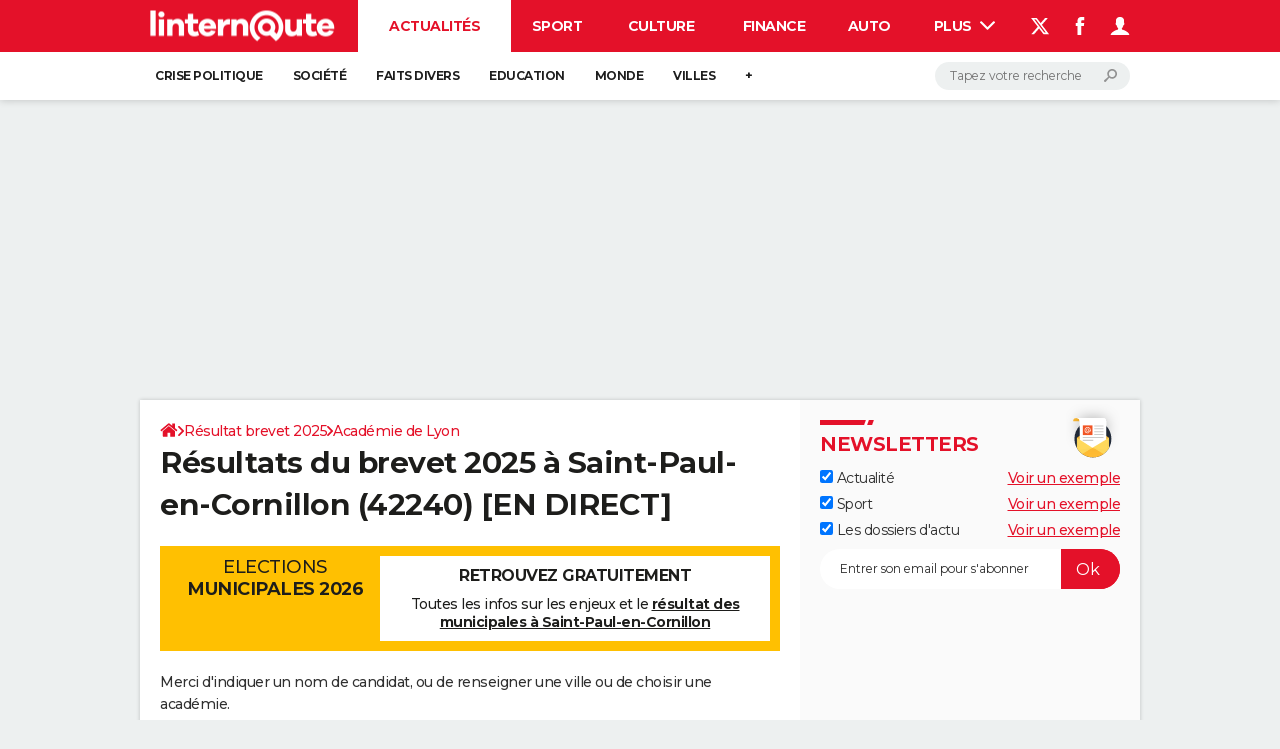

--- FILE ---
content_type: text/css; charset=UTF-8
request_url: https://publishers.edisound.com/player/1ef4452f-9ed0-6d6a-8672-fbde8c4b2294/skin/1eedc845-82e3-6714-8425-11aacc100c26
body_size: 368
content:
.rwm-podcast-player[data-pid="1ef4452f-9ed0-6d6a-8672-fbde8c4b2294"],.player-reduced[data-pid="1ef4452f-9ed0-6d6a-8672-fbde8c4b2294"]{--widget-background-color:#f8f8f8;--player-background-color:#ffffff;--main-custom-color:#000000;--main-custom-color-rgba:rgba(0,0,0,0);--main-custom-color-rgba2:rgba(0,0,0,0.9);--secondary-custom-color:#9f9e9e;--text-color:#000000;--reduced-player-height:60px}.bc1{background-color:var(--widget-background-color)}.cc2{fill:var(--main-custom-color);color:var(--main-custom-color)}.cbc2{background-color:var(--main-custom-color)}.cc3{fill:var(--secondary-custom-color);color:var(--secondary-custom-color);stroke:var(--secondary-custom-color)}.cbc3{background-color:var(--secondary-custom-color)}.cc4{color:var(--text-color)}.cc5{background:var(--player-background-color);fill:var(--player-background-color)}@keyframes pulse{0%{box-shadow:0 0 0 0 var(--main-custom-color-rgba2)}70%{box-shadow:0 0 0 10px var(--main-custom-color-rgba)}100%{box-shadow:0 0 0 0 var(--main-custom-color-rgba)}}@keyframes pulse2{0%{transform:scale(1,1);opacity:1}50%{transform:scale(.8,.8);opacity:0}100%{transform:scale(1,1);opacity:1}}@keyframes pulse3{0%{transform:scale(1);opacity:1}100%{transform:scale(1.5);opacity:0}}@keyframes light-pulse{0%{transform:scale(1,1);opacity:1}8%{transform:scale(.8,.8);opacity:.6}20%{transform:scale(1,1);opacity:1}100%{transform:scale(1,1);opacity:1}}div.title-container .rwmp-share.share svg{animation:light-pulse 3s ease-in-out infinite}div.tools-container span.subscribe svg{animation:pulse2 1.5s ease-in-out infinite}div.tools-container span.subscribe svg path{fill:red}